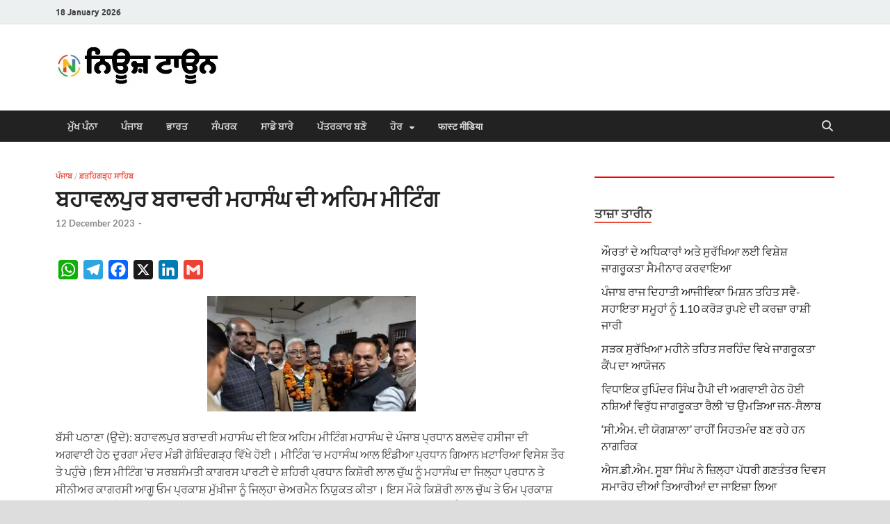

--- FILE ---
content_type: text/html; charset=UTF-8
request_url: https://newstownonline.com/335/important-meeting-of-bahawalpur-brotherhood-mahasangh/
body_size: 23495
content:
<!DOCTYPE html>
<html lang="en-GB" prefix="og: https://ogp.me/ns#">
<head>
<meta charset="UTF-8">
<meta name="viewport" content="width=device-width, initial-scale=1">
<link rel="profile" href="http://gmpg.org/xfn/11">


<!-- Search Engine Optimization by Rank Math - https://rankmath.com/ -->
<title>ਬਹਾਵਲਪੁਰ ਬਰਾਦਰੀ ਮਹਾਸੰਘ ਦੀ ਅਹਿਮ ਮੀਟਿੰਗ - News Town</title>
<meta name="description" content="ਬੱਸੀ ਪਠਾਣਾ (ਉਦੇ): ਬਹਾਵਲਪੁਰ ਬਰਾਦਰੀ ਮਹਾਸੰਘ ਦੀ ਇਕ ਅਹਿਮ ਮੀਟਿੰਗ ਮਹਾਸੰਘ ਦੇ ਪੰਜਾਬ ਪ੍ਰਧਾਨ ਬਲਦੇਵ ਹਸੀਜਾ ਦੀ ਅਗਵਾਈ ਹੇਠ ਦੁਰਗਾ ਮੰਦਰ ਮੰਡੀ ਗੋਬਿੰਦਗੜ੍ਹ ਵਿੱਖੇ ਹੋਈ। ਮੀਟਿੰਗ &#039;ਚ"/>
<meta name="robots" content="follow, index, max-snippet:-1, max-video-preview:-1, max-image-preview:large"/>
<link rel="canonical" href="https://newstownonline.com/335/important-meeting-of-bahawalpur-brotherhood-mahasangh/" />
<meta property="og:locale" content="en_GB" />
<meta property="og:type" content="article" />
<meta property="og:title" content="ਬਹਾਵਲਪੁਰ ਬਰਾਦਰੀ ਮਹਾਸੰਘ ਦੀ ਅਹਿਮ ਮੀਟਿੰਗ - News Town" />
<meta property="og:description" content="ਬੱਸੀ ਪਠਾਣਾ (ਉਦੇ): ਬਹਾਵਲਪੁਰ ਬਰਾਦਰੀ ਮਹਾਸੰਘ ਦੀ ਇਕ ਅਹਿਮ ਮੀਟਿੰਗ ਮਹਾਸੰਘ ਦੇ ਪੰਜਾਬ ਪ੍ਰਧਾਨ ਬਲਦੇਵ ਹਸੀਜਾ ਦੀ ਅਗਵਾਈ ਹੇਠ ਦੁਰਗਾ ਮੰਦਰ ਮੰਡੀ ਗੋਬਿੰਦਗੜ੍ਹ ਵਿੱਖੇ ਹੋਈ। ਮੀਟਿੰਗ &#039;ਚ" />
<meta property="og:url" content="https://newstownonline.com/335/important-meeting-of-bahawalpur-brotherhood-mahasangh/" />
<meta property="og:site_name" content="News Town" />
<meta property="article:section" content="ਪੰਜਾਬ" />
<meta property="og:updated_time" content="2023-12-12T14:14:18+05:30" />
<meta property="og:image" content="https://newstownonline.com/wp-content/uploads/2023/12/111222-scaled.jpeg" />
<meta property="og:image:secure_url" content="https://newstownonline.com/wp-content/uploads/2023/12/111222-scaled.jpeg" />
<meta property="og:image:width" content="630" />
<meta property="og:image:height" content="348" />
<meta property="og:image:alt" content="ਬਹਾਵਲਪੁਰ ਬਰਾਦਰੀ ਮਹਾਸੰਘ ਦੀ ਅਹਿਮ ਮੀਟਿੰਗ" />
<meta property="og:image:type" content="image/jpeg" />
<meta property="article:published_time" content="2023-12-12T14:14:12+05:30" />
<meta property="article:modified_time" content="2023-12-12T14:14:18+05:30" />
<meta name="twitter:card" content="summary_large_image" />
<meta name="twitter:title" content="ਬਹਾਵਲਪੁਰ ਬਰਾਦਰੀ ਮਹਾਸੰਘ ਦੀ ਅਹਿਮ ਮੀਟਿੰਗ - News Town" />
<meta name="twitter:description" content="ਬੱਸੀ ਪਠਾਣਾ (ਉਦੇ): ਬਹਾਵਲਪੁਰ ਬਰਾਦਰੀ ਮਹਾਸੰਘ ਦੀ ਇਕ ਅਹਿਮ ਮੀਟਿੰਗ ਮਹਾਸੰਘ ਦੇ ਪੰਜਾਬ ਪ੍ਰਧਾਨ ਬਲਦੇਵ ਹਸੀਜਾ ਦੀ ਅਗਵਾਈ ਹੇਠ ਦੁਰਗਾ ਮੰਦਰ ਮੰਡੀ ਗੋਬਿੰਦਗੜ੍ਹ ਵਿੱਖੇ ਹੋਈ। ਮੀਟਿੰਗ &#039;ਚ" />
<meta name="twitter:image" content="https://newstownonline.com/wp-content/uploads/2023/12/111222-scaled.jpeg" />
<meta name="twitter:label1" content="Written by" />
<meta name="twitter:data1" content="Udey Dhiman" />
<meta name="twitter:label2" content="Time to read" />
<meta name="twitter:data2" content="1 minute" />
<script type="application/ld+json" class="rank-math-schema">{"@context":"https://schema.org","@graph":[{"@type":["Person","Organization"],"@id":"https://newstownonline.com/#person","name":"News Town","logo":{"@type":"ImageObject","@id":"https://newstownonline.com/#logo","url":"http://newstownonline.com/wp-content/uploads/2023/11/Title-News-Town.jpg","contentUrl":"http://newstownonline.com/wp-content/uploads/2023/11/Title-News-Town.jpg","caption":"News Town","inLanguage":"en-GB","width":"250","height":"62"},"image":{"@type":"ImageObject","@id":"https://newstownonline.com/#logo","url":"http://newstownonline.com/wp-content/uploads/2023/11/Title-News-Town.jpg","contentUrl":"http://newstownonline.com/wp-content/uploads/2023/11/Title-News-Town.jpg","caption":"News Town","inLanguage":"en-GB","width":"250","height":"62"}},{"@type":"WebSite","@id":"https://newstownonline.com/#website","url":"https://newstownonline.com","name":"News Town","publisher":{"@id":"https://newstownonline.com/#person"},"inLanguage":"en-GB"},{"@type":"ImageObject","@id":"https://newstownonline.com/wp-content/uploads/2023/12/111222-scaled.jpeg","url":"https://newstownonline.com/wp-content/uploads/2023/12/111222-scaled.jpeg","width":"630","height":"348","inLanguage":"en-GB"},{"@type":"BreadcrumbList","@id":"https://newstownonline.com/335/important-meeting-of-bahawalpur-brotherhood-mahasangh/#breadcrumb","itemListElement":[{"@type":"ListItem","position":"1","item":{"@id":"https://newstownonline.com","name":"Home"}},{"@type":"ListItem","position":"2","item":{"@id":"https://newstownonline.com/335/important-meeting-of-bahawalpur-brotherhood-mahasangh/","name":"\u0a2c\u0a39\u0a3e\u0a35\u0a32\u0a2a\u0a41\u0a30 \u0a2c\u0a30\u0a3e\u0a26\u0a30\u0a40 \u0a2e\u0a39\u0a3e\u0a38\u0a70\u0a18 \u0a26\u0a40 \u0a05\u0a39\u0a3f\u0a2e \u0a2e\u0a40\u0a1f\u0a3f\u0a70\u0a17"}}]},{"@type":"WebPage","@id":"https://newstownonline.com/335/important-meeting-of-bahawalpur-brotherhood-mahasangh/#webpage","url":"https://newstownonline.com/335/important-meeting-of-bahawalpur-brotherhood-mahasangh/","name":"\u0a2c\u0a39\u0a3e\u0a35\u0a32\u0a2a\u0a41\u0a30 \u0a2c\u0a30\u0a3e\u0a26\u0a30\u0a40 \u0a2e\u0a39\u0a3e\u0a38\u0a70\u0a18 \u0a26\u0a40 \u0a05\u0a39\u0a3f\u0a2e \u0a2e\u0a40\u0a1f\u0a3f\u0a70\u0a17 - News Town","datePublished":"2023-12-12T14:14:12+05:30","dateModified":"2023-12-12T14:14:18+05:30","isPartOf":{"@id":"https://newstownonline.com/#website"},"primaryImageOfPage":{"@id":"https://newstownonline.com/wp-content/uploads/2023/12/111222-scaled.jpeg"},"inLanguage":"en-GB","breadcrumb":{"@id":"https://newstownonline.com/335/important-meeting-of-bahawalpur-brotherhood-mahasangh/#breadcrumb"}},{"@type":"Person","@id":"https://newstownonline.com/author/udeydhiman/","name":"Udey Dhiman","url":"https://newstownonline.com/author/udeydhiman/","image":{"@type":"ImageObject","@id":"https://newstownonline.com/wp-content/uploads/2024/09/udhiman1-96x96.jpg","url":"https://newstownonline.com/wp-content/uploads/2024/09/udhiman1-96x96.jpg","caption":"Udey Dhiman","inLanguage":"en-GB"}},{"@type":"BlogPosting","headline":"\u0a2c\u0a39\u0a3e\u0a35\u0a32\u0a2a\u0a41\u0a30 \u0a2c\u0a30\u0a3e\u0a26\u0a30\u0a40 \u0a2e\u0a39\u0a3e\u0a38\u0a70\u0a18 \u0a26\u0a40 \u0a05\u0a39\u0a3f\u0a2e \u0a2e\u0a40\u0a1f\u0a3f\u0a70\u0a17 - News Town","datePublished":"2023-12-12T14:14:12+05:30","dateModified":"2023-12-12T14:14:18+05:30","author":{"@id":"https://newstownonline.com/author/udeydhiman/","name":"Udey Dhiman"},"publisher":{"@id":"https://newstownonline.com/#person"},"description":"\u0a2c\u0a71\u0a38\u0a40 \u0a2a\u0a20\u0a3e\u0a23\u0a3e (\u0a09\u0a26\u0a47): \u0a2c\u0a39\u0a3e\u0a35\u0a32\u0a2a\u0a41\u0a30 \u0a2c\u0a30\u0a3e\u0a26\u0a30\u0a40 \u0a2e\u0a39\u0a3e\u0a38\u0a70\u0a18 \u0a26\u0a40 \u0a07\u0a15 \u0a05\u0a39\u0a3f\u0a2e \u0a2e\u0a40\u0a1f\u0a3f\u0a70\u0a17 \u0a2e\u0a39\u0a3e\u0a38\u0a70\u0a18 \u0a26\u0a47 \u0a2a\u0a70\u0a1c\u0a3e\u0a2c \u0a2a\u0a4d\u0a30\u0a27\u0a3e\u0a28 \u0a2c\u0a32\u0a26\u0a47\u0a35 \u0a39\u0a38\u0a40\u0a1c\u0a3e \u0a26\u0a40 \u0a05\u0a17\u0a35\u0a3e\u0a08 \u0a39\u0a47\u0a20 \u0a26\u0a41\u0a30\u0a17\u0a3e \u0a2e\u0a70\u0a26\u0a30 \u0a2e\u0a70\u0a21\u0a40 \u0a17\u0a4b\u0a2c\u0a3f\u0a70\u0a26\u0a17\u0a5c\u0a4d\u0a39 \u0a35\u0a3f\u0a71\u0a16\u0a47 \u0a39\u0a4b\u0a08\u0964 \u0a2e\u0a40\u0a1f\u0a3f\u0a70\u0a17 &#039;\u0a1a","name":"\u0a2c\u0a39\u0a3e\u0a35\u0a32\u0a2a\u0a41\u0a30 \u0a2c\u0a30\u0a3e\u0a26\u0a30\u0a40 \u0a2e\u0a39\u0a3e\u0a38\u0a70\u0a18 \u0a26\u0a40 \u0a05\u0a39\u0a3f\u0a2e \u0a2e\u0a40\u0a1f\u0a3f\u0a70\u0a17 - News Town","@id":"https://newstownonline.com/335/important-meeting-of-bahawalpur-brotherhood-mahasangh/#richSnippet","isPartOf":{"@id":"https://newstownonline.com/335/important-meeting-of-bahawalpur-brotherhood-mahasangh/#webpage"},"image":{"@id":"https://newstownonline.com/wp-content/uploads/2023/12/111222-scaled.jpeg"},"inLanguage":"en-GB","mainEntityOfPage":{"@id":"https://newstownonline.com/335/important-meeting-of-bahawalpur-brotherhood-mahasangh/#webpage"}}]}</script>
<!-- /Rank Math WordPress SEO plugin -->

<link rel='dns-prefetch' href='//static.addtoany.com' />
<link rel='dns-prefetch' href='//www.googletagmanager.com' />
<link rel="alternate" type="application/rss+xml" title="News Town &raquo; Feed" href="https://newstownonline.com/feed/" />
<link rel="alternate" type="application/rss+xml" title="News Town &raquo; Comments Feed" href="https://newstownonline.com/comments/feed/" />
<link rel="alternate" type="application/rss+xml" title="News Town &raquo; ਬਹਾਵਲਪੁਰ ਬਰਾਦਰੀ ਮਹਾਸੰਘ ਦੀ ਅਹਿਮ ਮੀਟਿੰਗ Comments Feed" href="https://newstownonline.com/335/important-meeting-of-bahawalpur-brotherhood-mahasangh/feed/" />
<link rel="alternate" title="oEmbed (JSON)" type="application/json+oembed" href="https://newstownonline.com/wp-json/oembed/1.0/embed?url=https%3A%2F%2Fnewstownonline.com%2F335%2Fimportant-meeting-of-bahawalpur-brotherhood-mahasangh%2F" />
<link rel="alternate" title="oEmbed (XML)" type="text/xml+oembed" href="https://newstownonline.com/wp-json/oembed/1.0/embed?url=https%3A%2F%2Fnewstownonline.com%2F335%2Fimportant-meeting-of-bahawalpur-brotherhood-mahasangh%2F&#038;format=xml" />
		<style>
			.lazyload,
			.lazyloading {
				max-width: 100%;
			}
		</style>
		<style id='wp-img-auto-sizes-contain-inline-css' type='text/css'>
img:is([sizes=auto i],[sizes^="auto," i]){contain-intrinsic-size:3000px 1500px}
/*# sourceURL=wp-img-auto-sizes-contain-inline-css */
</style>
<style id='wp-emoji-styles-inline-css' type='text/css'>

	img.wp-smiley, img.emoji {
		display: inline !important;
		border: none !important;
		box-shadow: none !important;
		height: 1em !important;
		width: 1em !important;
		margin: 0 0.07em !important;
		vertical-align: -0.1em !important;
		background: none !important;
		padding: 0 !important;
	}
/*# sourceURL=wp-emoji-styles-inline-css */
</style>
<style id='wp-block-library-inline-css' type='text/css'>
:root{--wp-block-synced-color:#7a00df;--wp-block-synced-color--rgb:122,0,223;--wp-bound-block-color:var(--wp-block-synced-color);--wp-editor-canvas-background:#ddd;--wp-admin-theme-color:#007cba;--wp-admin-theme-color--rgb:0,124,186;--wp-admin-theme-color-darker-10:#006ba1;--wp-admin-theme-color-darker-10--rgb:0,107,160.5;--wp-admin-theme-color-darker-20:#005a87;--wp-admin-theme-color-darker-20--rgb:0,90,135;--wp-admin-border-width-focus:2px}@media (min-resolution:192dpi){:root{--wp-admin-border-width-focus:1.5px}}.wp-element-button{cursor:pointer}:root .has-very-light-gray-background-color{background-color:#eee}:root .has-very-dark-gray-background-color{background-color:#313131}:root .has-very-light-gray-color{color:#eee}:root .has-very-dark-gray-color{color:#313131}:root .has-vivid-green-cyan-to-vivid-cyan-blue-gradient-background{background:linear-gradient(135deg,#00d084,#0693e3)}:root .has-purple-crush-gradient-background{background:linear-gradient(135deg,#34e2e4,#4721fb 50%,#ab1dfe)}:root .has-hazy-dawn-gradient-background{background:linear-gradient(135deg,#faaca8,#dad0ec)}:root .has-subdued-olive-gradient-background{background:linear-gradient(135deg,#fafae1,#67a671)}:root .has-atomic-cream-gradient-background{background:linear-gradient(135deg,#fdd79a,#004a59)}:root .has-nightshade-gradient-background{background:linear-gradient(135deg,#330968,#31cdcf)}:root .has-midnight-gradient-background{background:linear-gradient(135deg,#020381,#2874fc)}:root{--wp--preset--font-size--normal:16px;--wp--preset--font-size--huge:42px}.has-regular-font-size{font-size:1em}.has-larger-font-size{font-size:2.625em}.has-normal-font-size{font-size:var(--wp--preset--font-size--normal)}.has-huge-font-size{font-size:var(--wp--preset--font-size--huge)}.has-text-align-center{text-align:center}.has-text-align-left{text-align:left}.has-text-align-right{text-align:right}.has-fit-text{white-space:nowrap!important}#end-resizable-editor-section{display:none}.aligncenter{clear:both}.items-justified-left{justify-content:flex-start}.items-justified-center{justify-content:center}.items-justified-right{justify-content:flex-end}.items-justified-space-between{justify-content:space-between}.screen-reader-text{border:0;clip-path:inset(50%);height:1px;margin:-1px;overflow:hidden;padding:0;position:absolute;width:1px;word-wrap:normal!important}.screen-reader-text:focus{background-color:#ddd;clip-path:none;color:#444;display:block;font-size:1em;height:auto;left:5px;line-height:normal;padding:15px 23px 14px;text-decoration:none;top:5px;width:auto;z-index:100000}html :where(.has-border-color){border-style:solid}html :where([style*=border-top-color]){border-top-style:solid}html :where([style*=border-right-color]){border-right-style:solid}html :where([style*=border-bottom-color]){border-bottom-style:solid}html :where([style*=border-left-color]){border-left-style:solid}html :where([style*=border-width]){border-style:solid}html :where([style*=border-top-width]){border-top-style:solid}html :where([style*=border-right-width]){border-right-style:solid}html :where([style*=border-bottom-width]){border-bottom-style:solid}html :where([style*=border-left-width]){border-left-style:solid}html :where(img[class*=wp-image-]){height:auto;max-width:100%}:where(figure){margin:0 0 1em}html :where(.is-position-sticky){--wp-admin--admin-bar--position-offset:var(--wp-admin--admin-bar--height,0px)}@media screen and (max-width:600px){html :where(.is-position-sticky){--wp-admin--admin-bar--position-offset:0px}}

/*# sourceURL=wp-block-library-inline-css */
</style><style id='wp-block-latest-posts-inline-css' type='text/css'>
.wp-block-latest-posts{box-sizing:border-box}.wp-block-latest-posts.alignleft{margin-right:2em}.wp-block-latest-posts.alignright{margin-left:2em}.wp-block-latest-posts.wp-block-latest-posts__list{list-style:none}.wp-block-latest-posts.wp-block-latest-posts__list li{clear:both;overflow-wrap:break-word}.wp-block-latest-posts.is-grid{display:flex;flex-wrap:wrap}.wp-block-latest-posts.is-grid li{margin:0 1.25em 1.25em 0;width:100%}@media (min-width:600px){.wp-block-latest-posts.columns-2 li{width:calc(50% - .625em)}.wp-block-latest-posts.columns-2 li:nth-child(2n){margin-right:0}.wp-block-latest-posts.columns-3 li{width:calc(33.33333% - .83333em)}.wp-block-latest-posts.columns-3 li:nth-child(3n){margin-right:0}.wp-block-latest-posts.columns-4 li{width:calc(25% - .9375em)}.wp-block-latest-posts.columns-4 li:nth-child(4n){margin-right:0}.wp-block-latest-posts.columns-5 li{width:calc(20% - 1em)}.wp-block-latest-posts.columns-5 li:nth-child(5n){margin-right:0}.wp-block-latest-posts.columns-6 li{width:calc(16.66667% - 1.04167em)}.wp-block-latest-posts.columns-6 li:nth-child(6n){margin-right:0}}:root :where(.wp-block-latest-posts.is-grid){padding:0}:root :where(.wp-block-latest-posts.wp-block-latest-posts__list){padding-left:0}.wp-block-latest-posts__post-author,.wp-block-latest-posts__post-date{display:block;font-size:.8125em}.wp-block-latest-posts__post-excerpt,.wp-block-latest-posts__post-full-content{margin-bottom:1em;margin-top:.5em}.wp-block-latest-posts__featured-image a{display:inline-block}.wp-block-latest-posts__featured-image img{height:auto;max-width:100%;width:auto}.wp-block-latest-posts__featured-image.alignleft{float:left;margin-right:1em}.wp-block-latest-posts__featured-image.alignright{float:right;margin-left:1em}.wp-block-latest-posts__featured-image.aligncenter{margin-bottom:1em;text-align:center}
/*# sourceURL=https://newstownonline.com/wp-includes/blocks/latest-posts/style.min.css */
</style>
<style id='wp-block-paragraph-inline-css' type='text/css'>
.is-small-text{font-size:.875em}.is-regular-text{font-size:1em}.is-large-text{font-size:2.25em}.is-larger-text{font-size:3em}.has-drop-cap:not(:focus):first-letter{float:left;font-size:8.4em;font-style:normal;font-weight:100;line-height:.68;margin:.05em .1em 0 0;text-transform:uppercase}body.rtl .has-drop-cap:not(:focus):first-letter{float:none;margin-left:.1em}p.has-drop-cap.has-background{overflow:hidden}:root :where(p.has-background){padding:1.25em 2.375em}:where(p.has-text-color:not(.has-link-color)) a{color:inherit}p.has-text-align-left[style*="writing-mode:vertical-lr"],p.has-text-align-right[style*="writing-mode:vertical-rl"]{rotate:180deg}
/*# sourceURL=https://newstownonline.com/wp-includes/blocks/paragraph/style.min.css */
</style>
<style id='global-styles-inline-css' type='text/css'>
:root{--wp--preset--aspect-ratio--square: 1;--wp--preset--aspect-ratio--4-3: 4/3;--wp--preset--aspect-ratio--3-4: 3/4;--wp--preset--aspect-ratio--3-2: 3/2;--wp--preset--aspect-ratio--2-3: 2/3;--wp--preset--aspect-ratio--16-9: 16/9;--wp--preset--aspect-ratio--9-16: 9/16;--wp--preset--color--black: #000000;--wp--preset--color--cyan-bluish-gray: #abb8c3;--wp--preset--color--white: #ffffff;--wp--preset--color--pale-pink: #f78da7;--wp--preset--color--vivid-red: #cf2e2e;--wp--preset--color--luminous-vivid-orange: #ff6900;--wp--preset--color--luminous-vivid-amber: #fcb900;--wp--preset--color--light-green-cyan: #7bdcb5;--wp--preset--color--vivid-green-cyan: #00d084;--wp--preset--color--pale-cyan-blue: #8ed1fc;--wp--preset--color--vivid-cyan-blue: #0693e3;--wp--preset--color--vivid-purple: #9b51e0;--wp--preset--gradient--vivid-cyan-blue-to-vivid-purple: linear-gradient(135deg,rgb(6,147,227) 0%,rgb(155,81,224) 100%);--wp--preset--gradient--light-green-cyan-to-vivid-green-cyan: linear-gradient(135deg,rgb(122,220,180) 0%,rgb(0,208,130) 100%);--wp--preset--gradient--luminous-vivid-amber-to-luminous-vivid-orange: linear-gradient(135deg,rgb(252,185,0) 0%,rgb(255,105,0) 100%);--wp--preset--gradient--luminous-vivid-orange-to-vivid-red: linear-gradient(135deg,rgb(255,105,0) 0%,rgb(207,46,46) 100%);--wp--preset--gradient--very-light-gray-to-cyan-bluish-gray: linear-gradient(135deg,rgb(238,238,238) 0%,rgb(169,184,195) 100%);--wp--preset--gradient--cool-to-warm-spectrum: linear-gradient(135deg,rgb(74,234,220) 0%,rgb(151,120,209) 20%,rgb(207,42,186) 40%,rgb(238,44,130) 60%,rgb(251,105,98) 80%,rgb(254,248,76) 100%);--wp--preset--gradient--blush-light-purple: linear-gradient(135deg,rgb(255,206,236) 0%,rgb(152,150,240) 100%);--wp--preset--gradient--blush-bordeaux: linear-gradient(135deg,rgb(254,205,165) 0%,rgb(254,45,45) 50%,rgb(107,0,62) 100%);--wp--preset--gradient--luminous-dusk: linear-gradient(135deg,rgb(255,203,112) 0%,rgb(199,81,192) 50%,rgb(65,88,208) 100%);--wp--preset--gradient--pale-ocean: linear-gradient(135deg,rgb(255,245,203) 0%,rgb(182,227,212) 50%,rgb(51,167,181) 100%);--wp--preset--gradient--electric-grass: linear-gradient(135deg,rgb(202,248,128) 0%,rgb(113,206,126) 100%);--wp--preset--gradient--midnight: linear-gradient(135deg,rgb(2,3,129) 0%,rgb(40,116,252) 100%);--wp--preset--font-size--small: 13px;--wp--preset--font-size--medium: 20px;--wp--preset--font-size--large: 36px;--wp--preset--font-size--x-large: 42px;--wp--preset--spacing--20: 0.44rem;--wp--preset--spacing--30: 0.67rem;--wp--preset--spacing--40: 1rem;--wp--preset--spacing--50: 1.5rem;--wp--preset--spacing--60: 2.25rem;--wp--preset--spacing--70: 3.38rem;--wp--preset--spacing--80: 5.06rem;--wp--preset--shadow--natural: 6px 6px 9px rgba(0, 0, 0, 0.2);--wp--preset--shadow--deep: 12px 12px 50px rgba(0, 0, 0, 0.4);--wp--preset--shadow--sharp: 6px 6px 0px rgba(0, 0, 0, 0.2);--wp--preset--shadow--outlined: 6px 6px 0px -3px rgb(255, 255, 255), 6px 6px rgb(0, 0, 0);--wp--preset--shadow--crisp: 6px 6px 0px rgb(0, 0, 0);}:where(.is-layout-flex){gap: 0.5em;}:where(.is-layout-grid){gap: 0.5em;}body .is-layout-flex{display: flex;}.is-layout-flex{flex-wrap: wrap;align-items: center;}.is-layout-flex > :is(*, div){margin: 0;}body .is-layout-grid{display: grid;}.is-layout-grid > :is(*, div){margin: 0;}:where(.wp-block-columns.is-layout-flex){gap: 2em;}:where(.wp-block-columns.is-layout-grid){gap: 2em;}:where(.wp-block-post-template.is-layout-flex){gap: 1.25em;}:where(.wp-block-post-template.is-layout-grid){gap: 1.25em;}.has-black-color{color: var(--wp--preset--color--black) !important;}.has-cyan-bluish-gray-color{color: var(--wp--preset--color--cyan-bluish-gray) !important;}.has-white-color{color: var(--wp--preset--color--white) !important;}.has-pale-pink-color{color: var(--wp--preset--color--pale-pink) !important;}.has-vivid-red-color{color: var(--wp--preset--color--vivid-red) !important;}.has-luminous-vivid-orange-color{color: var(--wp--preset--color--luminous-vivid-orange) !important;}.has-luminous-vivid-amber-color{color: var(--wp--preset--color--luminous-vivid-amber) !important;}.has-light-green-cyan-color{color: var(--wp--preset--color--light-green-cyan) !important;}.has-vivid-green-cyan-color{color: var(--wp--preset--color--vivid-green-cyan) !important;}.has-pale-cyan-blue-color{color: var(--wp--preset--color--pale-cyan-blue) !important;}.has-vivid-cyan-blue-color{color: var(--wp--preset--color--vivid-cyan-blue) !important;}.has-vivid-purple-color{color: var(--wp--preset--color--vivid-purple) !important;}.has-black-background-color{background-color: var(--wp--preset--color--black) !important;}.has-cyan-bluish-gray-background-color{background-color: var(--wp--preset--color--cyan-bluish-gray) !important;}.has-white-background-color{background-color: var(--wp--preset--color--white) !important;}.has-pale-pink-background-color{background-color: var(--wp--preset--color--pale-pink) !important;}.has-vivid-red-background-color{background-color: var(--wp--preset--color--vivid-red) !important;}.has-luminous-vivid-orange-background-color{background-color: var(--wp--preset--color--luminous-vivid-orange) !important;}.has-luminous-vivid-amber-background-color{background-color: var(--wp--preset--color--luminous-vivid-amber) !important;}.has-light-green-cyan-background-color{background-color: var(--wp--preset--color--light-green-cyan) !important;}.has-vivid-green-cyan-background-color{background-color: var(--wp--preset--color--vivid-green-cyan) !important;}.has-pale-cyan-blue-background-color{background-color: var(--wp--preset--color--pale-cyan-blue) !important;}.has-vivid-cyan-blue-background-color{background-color: var(--wp--preset--color--vivid-cyan-blue) !important;}.has-vivid-purple-background-color{background-color: var(--wp--preset--color--vivid-purple) !important;}.has-black-border-color{border-color: var(--wp--preset--color--black) !important;}.has-cyan-bluish-gray-border-color{border-color: var(--wp--preset--color--cyan-bluish-gray) !important;}.has-white-border-color{border-color: var(--wp--preset--color--white) !important;}.has-pale-pink-border-color{border-color: var(--wp--preset--color--pale-pink) !important;}.has-vivid-red-border-color{border-color: var(--wp--preset--color--vivid-red) !important;}.has-luminous-vivid-orange-border-color{border-color: var(--wp--preset--color--luminous-vivid-orange) !important;}.has-luminous-vivid-amber-border-color{border-color: var(--wp--preset--color--luminous-vivid-amber) !important;}.has-light-green-cyan-border-color{border-color: var(--wp--preset--color--light-green-cyan) !important;}.has-vivid-green-cyan-border-color{border-color: var(--wp--preset--color--vivid-green-cyan) !important;}.has-pale-cyan-blue-border-color{border-color: var(--wp--preset--color--pale-cyan-blue) !important;}.has-vivid-cyan-blue-border-color{border-color: var(--wp--preset--color--vivid-cyan-blue) !important;}.has-vivid-purple-border-color{border-color: var(--wp--preset--color--vivid-purple) !important;}.has-vivid-cyan-blue-to-vivid-purple-gradient-background{background: var(--wp--preset--gradient--vivid-cyan-blue-to-vivid-purple) !important;}.has-light-green-cyan-to-vivid-green-cyan-gradient-background{background: var(--wp--preset--gradient--light-green-cyan-to-vivid-green-cyan) !important;}.has-luminous-vivid-amber-to-luminous-vivid-orange-gradient-background{background: var(--wp--preset--gradient--luminous-vivid-amber-to-luminous-vivid-orange) !important;}.has-luminous-vivid-orange-to-vivid-red-gradient-background{background: var(--wp--preset--gradient--luminous-vivid-orange-to-vivid-red) !important;}.has-very-light-gray-to-cyan-bluish-gray-gradient-background{background: var(--wp--preset--gradient--very-light-gray-to-cyan-bluish-gray) !important;}.has-cool-to-warm-spectrum-gradient-background{background: var(--wp--preset--gradient--cool-to-warm-spectrum) !important;}.has-blush-light-purple-gradient-background{background: var(--wp--preset--gradient--blush-light-purple) !important;}.has-blush-bordeaux-gradient-background{background: var(--wp--preset--gradient--blush-bordeaux) !important;}.has-luminous-dusk-gradient-background{background: var(--wp--preset--gradient--luminous-dusk) !important;}.has-pale-ocean-gradient-background{background: var(--wp--preset--gradient--pale-ocean) !important;}.has-electric-grass-gradient-background{background: var(--wp--preset--gradient--electric-grass) !important;}.has-midnight-gradient-background{background: var(--wp--preset--gradient--midnight) !important;}.has-small-font-size{font-size: var(--wp--preset--font-size--small) !important;}.has-medium-font-size{font-size: var(--wp--preset--font-size--medium) !important;}.has-large-font-size{font-size: var(--wp--preset--font-size--large) !important;}.has-x-large-font-size{font-size: var(--wp--preset--font-size--x-large) !important;}
/*# sourceURL=global-styles-inline-css */
</style>

<style id='classic-theme-styles-inline-css' type='text/css'>
/*! This file is auto-generated */
.wp-block-button__link{color:#fff;background-color:#32373c;border-radius:9999px;box-shadow:none;text-decoration:none;padding:calc(.667em + 2px) calc(1.333em + 2px);font-size:1.125em}.wp-block-file__button{background:#32373c;color:#fff;text-decoration:none}
/*# sourceURL=/wp-includes/css/classic-themes.min.css */
</style>
<link rel='stylesheet' id='mpp_gutenberg-css' href='https://newstownonline.com/wp-content/plugins/metronet-profile-picture/dist/blocks.style.build.css?ver=2.6.3' type='text/css' media='all' />
<link rel='stylesheet' id='contact-form-7-css' href='https://newstownonline.com/wp-content/plugins/contact-form-7/includes/css/styles.css?ver=6.1.4' type='text/css' media='all' />
<link rel='stylesheet' id='hitmag-fonts-css' href='https://newstownonline.com/wp-content/themes/hitmag/css/fonts.css' type='text/css' media='all' />
<link rel='stylesheet' id='hitmag-font-awesome-css' href='https://newstownonline.com/wp-content/themes/hitmag/css/all.min.css?ver=6.5.1' type='text/css' media='all' />
<link rel='stylesheet' id='hitmag-style-css' href='https://newstownonline.com/wp-content/themes/hitmag/style.css?ver=1.4.4' type='text/css' media='all' />
<link rel='stylesheet' id='jquery-magnific-popup-css' href='https://newstownonline.com/wp-content/themes/hitmag/css/magnific-popup.css?ver=6.9' type='text/css' media='all' />
<link rel='stylesheet' id='addtoany-css' href='https://newstownonline.com/wp-content/plugins/add-to-any/addtoany.min.css?ver=1.16' type='text/css' media='all' />
<script type="text/javascript" src="https://newstownonline.com/wp-includes/js/jquery/jquery.min.js?ver=3.7.1" id="jquery-core-js"></script>
<script type="text/javascript" src="https://newstownonline.com/wp-includes/js/jquery/jquery-migrate.min.js?ver=3.4.1" id="jquery-migrate-js"></script>
<script type="text/javascript" id="addtoany-core-js-before">
/* <![CDATA[ */
window.a2a_config=window.a2a_config||{};a2a_config.callbacks=[];a2a_config.overlays=[];a2a_config.templates={};a2a_localize = {
	Share: "Share",
	Save: "Save",
	Subscribe: "Subscribe",
	Email: "Email",
	Bookmark: "Bookmark",
	ShowAll: "Show All",
	ShowLess: "Show less",
	FindServices: "Find service(s)",
	FindAnyServiceToAddTo: "Instantly find any service to add to",
	PoweredBy: "Powered by",
	ShareViaEmail: "Share via email",
	SubscribeViaEmail: "Subscribe via email",
	BookmarkInYourBrowser: "Bookmark in your browser",
	BookmarkInstructions: "Press Ctrl+D or \u2318+D to bookmark this page",
	AddToYourFavorites: "Add to your favourites",
	SendFromWebOrProgram: "Send from any email address or email program",
	EmailProgram: "Email program",
	More: "More&#8230;",
	ThanksForSharing: "Thanks for sharing!",
	ThanksForFollowing: "Thanks for following!"
};


//# sourceURL=addtoany-core-js-before
/* ]]> */
</script>
<script type="text/javascript" defer src="https://static.addtoany.com/menu/page.js" id="addtoany-core-js"></script>
<script type="text/javascript" defer src="https://newstownonline.com/wp-content/plugins/add-to-any/addtoany.min.js?ver=1.1" id="addtoany-jquery-js"></script>

<!-- Google tag (gtag.js) snippet added by Site Kit -->
<!-- Google Analytics snippet added by Site Kit -->
<script type="text/javascript" src="https://www.googletagmanager.com/gtag/js?id=GT-P3686VNG" id="google_gtagjs-js" async></script>
<script type="text/javascript" id="google_gtagjs-js-after">
/* <![CDATA[ */
window.dataLayer = window.dataLayer || [];function gtag(){dataLayer.push(arguments);}
gtag("set","linker",{"domains":["newstownonline.com"]});
gtag("js", new Date());
gtag("set", "developer_id.dZTNiMT", true);
gtag("config", "GT-P3686VNG");
//# sourceURL=google_gtagjs-js-after
/* ]]> */
</script>
<link rel="https://api.w.org/" href="https://newstownonline.com/wp-json/" /><link rel="alternate" title="JSON" type="application/json" href="https://newstownonline.com/wp-json/wp/v2/posts/335" /><link rel="EditURI" type="application/rsd+xml" title="RSD" href="https://newstownonline.com/xmlrpc.php?rsd" />
<meta name="generator" content="WordPress 6.9" />
<link rel='shortlink' href='https://newstownonline.com/?p=335' />
<style>#wp-admin-bar-email_news_punjabi_toolbar .ab-icon{position:relative;top:2px!important;}</style><meta name="generator" content="Site Kit by Google 1.170.0" />		<script>
			document.documentElement.className = document.documentElement.className.replace('no-js', 'js');
		</script>
				<style>
			.no-js img.lazyload {
				display: none;
			}

			figure.wp-block-image img.lazyloading {
				min-width: 150px;
			}

			.lazyload,
			.lazyloading {
				--smush-placeholder-width: 100px;
				--smush-placeholder-aspect-ratio: 1/1;
				width: var(--smush-image-width, var(--smush-placeholder-width)) !important;
				aspect-ratio: var(--smush-image-aspect-ratio, var(--smush-placeholder-aspect-ratio)) !important;
			}

						.lazyload, .lazyloading {
				opacity: 0;
			}

			.lazyloaded {
				opacity: 1;
				transition: opacity 400ms;
				transition-delay: 0ms;
			}

					</style>
				<style type="text/css">
			
			button,
			input[type="button"],
			input[type="reset"],
			input[type="submit"] {
				background: #E74C3C;
			}

            .th-readmore {
                background: #E74C3C;
            }           

            a:hover {
                color: #E74C3C;
            } 

            .main-navigation a:hover {
                background-color: #E74C3C;
            }

            .main-navigation .current_page_item > a,
            .main-navigation .current-menu-item > a,
            .main-navigation .current_page_ancestor > a,
            .main-navigation .current-menu-ancestor > a {
                background-color: #E74C3C;
            }

            #main-nav-button:hover {
                background-color: #E74C3C;
            }

            .post-navigation .post-title:hover {
                color: #E74C3C;
            }

            .top-navigation a:hover {
                color: #E74C3C;
            }

            .top-navigation ul ul a:hover {
                background: #E74C3C;
            }

            #top-nav-button:hover {
                color: #E74C3C;
            }

            .responsive-mainnav li a:hover,
            .responsive-topnav li a:hover {
                background: #E74C3C;
            }

            #hm-search-form .search-form .search-submit {
                background-color: #E74C3C;
            }

            .nav-links .current {
                background: #E74C3C;
            }

            .is-style-hitmag-widget-title,
            .elementor-widget-container h5,
            .widgettitle,
            .widget-title {
                border-bottom: 2px solid #E74C3C;
            }

            .footer-widget-title {
                border-bottom: 2px solid #E74C3C;
            }

            .widget-area a:hover {
                color: #E74C3C;
            }

            .footer-widget-area .widget a:hover {
                color: #E74C3C;
            }

            .site-info a:hover {
                color: #E74C3C;
            }

            .wp-block-search .wp-block-search__button,
            .search-form .search-submit {
                background: #E74C3C;
            }

            .hmb-entry-title a:hover {
                color: #E74C3C;
            }

            .hmb-entry-meta a:hover,
            .hms-meta a:hover {
                color: #E74C3C;
            }

            .hms-title a:hover {
                color: #E74C3C;
            }

            .hmw-grid-post .post-title a:hover {
                color: #E74C3C;
            }

            .footer-widget-area .hmw-grid-post .post-title a:hover,
            .footer-widget-area .hmb-entry-title a:hover,
            .footer-widget-area .hms-title a:hover {
                color: #E74C3C;
            }

            .hm-tabs-wdt .ui-state-active {
                border-bottom: 2px solid #E74C3C;
            }

            a.hm-viewall {
                background: #E74C3C;
            }

            #hitmag-tags a,
            .widget_tag_cloud .tagcloud a {
                background: #E74C3C;
            }

            .site-title a {
                color: #E74C3C;
            }

            .hitmag-post .entry-title a:hover {
                color: #E74C3C;
            }

            .hitmag-post .entry-meta a:hover {
                color: #E74C3C;
            }

            .cat-links a {
                color: #E74C3C;
            }

            .hitmag-single .entry-meta a:hover {
                color: #E74C3C;
            }

            .hitmag-single .author a:hover {
                color: #E74C3C;
            }

            .hm-author-content .author-posts-link {
                color: #E74C3C;
            }

            .hm-tags-links a:hover {
                background: #E74C3C;
            }

            .hm-tagged {
                background: #E74C3C;
            }

            .hm-edit-link a.post-edit-link {
                background: #E74C3C;
            }

            .arc-page-title {
                border-bottom: 2px solid #E74C3C;
            }

            .srch-page-title {
                border-bottom: 2px solid #E74C3C;
            }

            .hm-slider-details .cat-links {
                background: #E74C3C;
            }

            .hm-rel-post .post-title a:hover {
                color: #E74C3C;
            }

            .comment-author a {
                color: #E74C3C;
            }

            .comment-metadata a:hover,
            .comment-metadata a:focus,
            .pingback .comment-edit-link:hover,
            .pingback .comment-edit-link:focus {
                color: #E74C3C;
            }

            .comment-reply-link:hover,
            .comment-reply-link:focus {
                background: #E74C3C;
            }

            .required {
                color: #E74C3C;
            }

            blockquote {
                border-left: 3px solid #E74C3C;
            }

            .comment-reply-title small a:before {
                color: #E74C3C;
            }
            
            .woocommerce ul.products li.product h3:hover,
            .woocommerce-widget-area ul li a:hover,
            .woocommerce-loop-product__title:hover {
                color: #E74C3C;
            }

            .woocommerce-product-search input[type="submit"],
            .woocommerce #respond input#submit, 
            .woocommerce a.button, 
            .woocommerce button.button, 
            .woocommerce input.button,
            .woocommerce nav.woocommerce-pagination ul li a:focus,
            .woocommerce nav.woocommerce-pagination ul li a:hover,
            .woocommerce nav.woocommerce-pagination ul li span.current,
            .woocommerce span.onsale,
            .woocommerce-widget-area .widget-title,
            .woocommerce #respond input#submit.alt,
            .woocommerce a.button.alt,
            .woocommerce button.button.alt,
            .woocommerce input.button.alt {
                background: #E74C3C;
            }
            
            .wp-block-quote,
            .wp-block-quote:not(.is-large):not(.is-style-large) {
                border-left: 3px solid #E74C3C;
            }		</style>
	<link rel="pingback" href="https://newstownonline.com/xmlrpc.php">	<style type="text/css">

			.site-title a,
		.site-description {
			position: absolute;
			clip: rect(1px, 1px, 1px, 1px);
		}

	
	</style>
			<style type="text/css" id="wp-custom-css">
			.site-info-designer {
	display:none
}

/* Style the form container */
.wpcf7 {
    max-width: 500px;
    margin: 0 auto;
}

/* Style the form fields */
.wpcf7 input[type="text"],
.wpcf7 input[type="email"],
.wpcf7 textarea {
    width: 100%;
    padding: 10px;
    margin-bottom: 15px;
    box-sizing: border-box;
}

/* Style the submit button */
.wpcf7 input[type="submit"] {
    background-color: #4CAF50;
    color: #fff;
    padding: 12px 20px;
    border: none;
    border-radius: 4px;
    cursor: pointer;
}

/* Hover effect for the submit button */
.wpcf7 input[type="submit"]:hover {
    background-color: #45a049;
}

/* Style the form messages */
.wpcf7-response-output {
    margin-top: 20px;
    padding: 10px;
    border-radius: 4px;
}

/* Style success message */
.wpcf7-mail-sent-ok {
    background-color: #d4edda;
    border-color: #c3e6cb;
    color: #155724;
	
	}

.page .entry-title {
    display: none;
}


/* Mobile devices 'ਤੇ post excerpt hide ਕਰਨ ਲਈ */
@media only screen and (max-width: 767px) {
    .post-excerpt,
    .entry-summary,
    .post-content p.excerpt,
    .hitmag-excerpt {
        display: none !important;
    }
}



/* One red line after each widget except the last */
.widget {
    padding-bottom: 20px;
    margin-bottom: 20px;
    position: relative;
}

.widget:not(:last-child)::after {
    content: "";
    display: block;
    width: 100%;
    height: 2px;
    background: red;
    margin-top: 10px;
}





/* ==== Robust selectors to hide author everywhere ==== */

/* Common HitMag selectors */
.entry-meta .entry-author,
.entry-meta .byline,
.entry-meta .meta-author,
.meta-author,
.post .entry-meta .entry-author,
.post .byline,
.post .meta-author,
.single .entry-meta .entry-author,
.single .byline,
.hm-latest-post .entry-meta .entry-author,
.featured-area .entry-meta .entry-author,
.author-name,
.post-author,
.author vcard,
.vcard,
.fn,
.url.fn.n, /* your earlier note: target this class too */

/* generic fallbacks */
[rel="author"],
span[class*="author"],
a[class*="author"],
div[class*="author"] {
    display: none !important;
    visibility: hidden !important;
    height: 0 !important;
    margin: 0 !important;
    padding: 0 !important;
    line-height: 0 !important;
    font-size: 0 !important;
}

 

/* Remove Leave a Comment / No Comments / 1 Comment / Comments link */
.entry-meta .comments-link,
.comments-link,
.post .comments-link,
.hm-latest-post .comments-link,
.entry-footer .comments-link,
span.comments-link,
a.comments-link {
    display: none !important;
}

/* Hide comment count icons in HitMag */
.entry-meta .comments,
.meta-comments,
.comments-number,
span.meta-comment,
.post-comments {
    display: none !important;
}

/* Hide comment form on single post */
#comments,
#reply-title,
.comment-respond,
.comments-area {
    display: none !important;
}
		</style>
		<style id="kirki-inline-styles"></style></head>

<body class="wp-singular post-template-default single single-post postid-335 single-format-standard wp-custom-logo wp-embed-responsive wp-theme-hitmag hitmag-full-width group-blog th-right-sidebar">



<div id="page" class="site hitmag-wrapper">
	<a class="skip-link screen-reader-text" href="#content">Skip to content</a>

	
	<header id="masthead" class="site-header" role="banner">

		
			
			<div class="hm-top-bar">
				<div class="hm-container">
					
											<div class="hm-date">18 January 2026</div>
					
					
					<div class="hm-social-menu"></div>
				</div><!-- .hm-container -->
			</div><!-- .hm-top-bar -->

		
		
		<div class="header-main-area ">
			<div class="hm-container">
			<div class="site-branding">
				<div class="site-branding-content">
					<div class="hm-logo">
						<a href="https://newstownonline.com/" class="custom-logo-link" rel="home"><img width="235" height="62" data-src="https://newstownonline.com/wp-content/uploads/2024/09/News-Town-Header-25-09-2024.jpg" class="custom-logo lazyload" alt="News Town" decoding="async" src="[data-uri]" style="--smush-placeholder-width: 235px; --smush-placeholder-aspect-ratio: 235/62;" /></a>					</div><!-- .hm-logo -->

					<div class="hm-site-title">
													<p class="site-title"><a href="https://newstownonline.com/" rel="home">News Town</a></p>
													<p class="site-description">Latest News in Punjabi</p>
											</div><!-- .hm-site-title -->
				</div><!-- .site-branding-content -->
			</div><!-- .site-branding -->

			
			<div class="hm-header-sidebar"><aside id="block-58" class="widget widget_block"><?php if ( !current_user_can('administrator') ) { ?>

<script>
  atOptions = {
    'key' : '22e75d0de403e2e27b6b4ff6fa921299',
    'format' : 'iframe',
    'height' : 90,
    'width' : 728,
    'params' : {}
  };
</script>
<script src="https://www.highperformanceformat.com/22e75d0de403e2e27b6b4ff6fa921299/invoke.js"></script>

<?php } ?>
</aside></div>			</div><!-- .hm-container -->
		</div><!-- .header-main-area -->

		
		<div class="hm-nav-container">
			<nav id="site-navigation" class="main-navigation" role="navigation">
				<div class="hm-container">
					<div class="menu-header-menu-container"><ul id="primary-menu" class="menu"><li id="menu-item-2957" class="menu-item menu-item-type-custom menu-item-object-custom menu-item-home menu-item-2957"><a href="https://newstownonline.com">ਮੁੱਖ ਪੰਨਾ</a></li>
<li id="menu-item-2960" class="menu-item menu-item-type-taxonomy menu-item-object-category current-post-ancestor current-menu-parent current-post-parent menu-item-2960"><a href="https://newstownonline.com/category/punjab-news/">ਪੰਜਾਬ</a></li>
<li id="menu-item-2961" class="menu-item menu-item-type-taxonomy menu-item-object-category menu-item-2961"><a href="https://newstownonline.com/category/india-news/">ਭਾਰਤ</a></li>
<li id="menu-item-2958" class="menu-item menu-item-type-post_type menu-item-object-page menu-item-2958"><a href="https://newstownonline.com/contact-us/">ਸੰਪਰਕ</a></li>
<li id="menu-item-2963" class="menu-item menu-item-type-post_type menu-item-object-page menu-item-2963"><a href="https://newstownonline.com/about-us/">ਸਾਡੇ ਬਾਰੇ</a></li>
<li id="menu-item-2959" class="menu-item menu-item-type-post_type menu-item-object-page menu-item-2959"><a href="https://newstownonline.com/becom-reporter/">ਪੱਤਰਕਾਰ ਬਣੋ</a></li>
<li id="menu-item-2962" class="menu-item menu-item-type-custom menu-item-object-custom menu-item-has-children menu-item-2962"><a href="#">ਹੋਰ</a>
<ul class="sub-menu">
	<li id="menu-item-2965" class="menu-item menu-item-type-post_type menu-item-object-page menu-item-2965"><a href="https://newstownonline.com/privacy-policy/">ਪਰਦੇਦਾਰੀ ਦੀ ਨੀਤੀ</a></li>
	<li id="menu-item-2964" class="menu-item menu-item-type-post_type menu-item-object-page menu-item-2964"><a href="https://newstownonline.com/terms-and-conditions/">ਨਿਯਮ ਤੇ ਸ਼ਰਤਾਂ</a></li>
	<li id="menu-item-2967" class="menu-item menu-item-type-post_type menu-item-object-page menu-item-2967"><a href="https://newstownonline.com/disclaimer/">ਬੇਦਾਅਵਾ</a></li>
</ul>
</li>
<li id="menu-item-3052" class="menu-item menu-item-type-custom menu-item-object-custom menu-item-3052"><a href="https://fastmedia.in">फास्ट मीडिया</a></li>
</ul></div>					
											<button class="hm-search-button-icon" aria-label="Open search"></button>
						<div class="hm-search-box-container">
							<div class="hm-search-box">
								<form role="search" method="get" class="search-form" action="https://newstownonline.com/">
				<label>
					<span class="screen-reader-text">Search for:</span>
					<input type="search" class="search-field" placeholder="Search &hellip;" value="" name="s" />
				</label>
				<input type="submit" class="search-submit" value="Search" />
			</form>							</div><!-- th-search-box -->
						</div><!-- .th-search-box-container -->
									</div><!-- .hm-container -->
			</nav><!-- #site-navigation -->
			<div class="hm-nwrap">
								<a href="#" class="navbutton" id="main-nav-button">
					<span class="main-nav-btn-lbl">Main Menu</span>				</a>
			</div>
			<div class="responsive-mainnav"></div>
		</div><!-- .hm-nav-container -->

		
	</header><!-- #masthead -->

	
	<div id="content" class="site-content">
		<div class="hm-container">
	
	<div id="primary" class="content-area">
		<main id="main" class="site-main" role="main">

		
<article id="post-335" class="hitmag-single post-335 post type-post status-publish format-standard has-post-thumbnail hentry category-punjab-news category-fatehgarh-sahib-news">

		
	
	<header class="entry-header">
		<div class="cat-links"><a href="https://newstownonline.com/category/punjab-news/" rel="category tag">ਪੰਜਾਬ</a> / <a href="https://newstownonline.com/category/fatehgarh-sahib-news/" rel="category tag">ਫ਼ਤਹਿਗੜ੍ਹ ਸਾਹਿਬ</a></div><h1 class="entry-title">ਬਹਾਵਲਪੁਰ ਬਰਾਦਰੀ ਮਹਾਸੰਘ ਦੀ ਅਹਿਮ ਮੀਟਿੰਗ</h1>		<div class="entry-meta">
			<span class="posted-on"><a href="https://newstownonline.com/335/important-meeting-of-bahawalpur-brotherhood-mahasangh/" rel="bookmark"><time class="entry-date published" datetime="2023-12-12T14:14:12+05:30">12 December 2023</time><time class="updated" datetime="2023-12-12T14:14:18+05:30">12 December 2023</time></a></span><span class="meta-sep"> - </span><span class="byline"> by <span class="author vcard"><a class="url fn n" href="https://newstownonline.com/author/udeydhiman/">Udey Dhiman</a></span></span>		</div><!-- .entry-meta -->
		
	</header><!-- .entry-header -->
	
	
	
	<div class="entry-content">
		<div class="addtoany_share_save_container addtoany_content addtoany_content_top"><div class="a2a_kit a2a_kit_size_28 addtoany_list" data-a2a-url="https://newstownonline.com/335/important-meeting-of-bahawalpur-brotherhood-mahasangh/" data-a2a-title="ਬਹਾਵਲਪੁਰ ਬਰਾਦਰੀ ਮਹਾਸੰਘ ਦੀ ਅਹਿਮ ਮੀਟਿੰਗ"><a class="a2a_button_whatsapp" href="https://www.addtoany.com/add_to/whatsapp?linkurl=https%3A%2F%2Fnewstownonline.com%2F335%2Fimportant-meeting-of-bahawalpur-brotherhood-mahasangh%2F&amp;linkname=%E0%A8%AC%E0%A8%B9%E0%A8%BE%E0%A8%B5%E0%A8%B2%E0%A8%AA%E0%A9%81%E0%A8%B0%20%E0%A8%AC%E0%A8%B0%E0%A8%BE%E0%A8%A6%E0%A8%B0%E0%A9%80%20%E0%A8%AE%E0%A8%B9%E0%A8%BE%E0%A8%B8%E0%A9%B0%E0%A8%98%20%E0%A8%A6%E0%A9%80%20%E0%A8%85%E0%A8%B9%E0%A8%BF%E0%A8%AE%20%E0%A8%AE%E0%A9%80%E0%A8%9F%E0%A8%BF%E0%A9%B0%E0%A8%97" title="WhatsApp" rel="nofollow noopener" target="_blank"></a><a class="a2a_button_telegram" href="https://www.addtoany.com/add_to/telegram?linkurl=https%3A%2F%2Fnewstownonline.com%2F335%2Fimportant-meeting-of-bahawalpur-brotherhood-mahasangh%2F&amp;linkname=%E0%A8%AC%E0%A8%B9%E0%A8%BE%E0%A8%B5%E0%A8%B2%E0%A8%AA%E0%A9%81%E0%A8%B0%20%E0%A8%AC%E0%A8%B0%E0%A8%BE%E0%A8%A6%E0%A8%B0%E0%A9%80%20%E0%A8%AE%E0%A8%B9%E0%A8%BE%E0%A8%B8%E0%A9%B0%E0%A8%98%20%E0%A8%A6%E0%A9%80%20%E0%A8%85%E0%A8%B9%E0%A8%BF%E0%A8%AE%20%E0%A8%AE%E0%A9%80%E0%A8%9F%E0%A8%BF%E0%A9%B0%E0%A8%97" title="Telegram" rel="nofollow noopener" target="_blank"></a><a class="a2a_button_facebook" href="https://www.addtoany.com/add_to/facebook?linkurl=https%3A%2F%2Fnewstownonline.com%2F335%2Fimportant-meeting-of-bahawalpur-brotherhood-mahasangh%2F&amp;linkname=%E0%A8%AC%E0%A8%B9%E0%A8%BE%E0%A8%B5%E0%A8%B2%E0%A8%AA%E0%A9%81%E0%A8%B0%20%E0%A8%AC%E0%A8%B0%E0%A8%BE%E0%A8%A6%E0%A8%B0%E0%A9%80%20%E0%A8%AE%E0%A8%B9%E0%A8%BE%E0%A8%B8%E0%A9%B0%E0%A8%98%20%E0%A8%A6%E0%A9%80%20%E0%A8%85%E0%A8%B9%E0%A8%BF%E0%A8%AE%20%E0%A8%AE%E0%A9%80%E0%A8%9F%E0%A8%BF%E0%A9%B0%E0%A8%97" title="Facebook" rel="nofollow noopener" target="_blank"></a><a class="a2a_button_x" href="https://www.addtoany.com/add_to/x?linkurl=https%3A%2F%2Fnewstownonline.com%2F335%2Fimportant-meeting-of-bahawalpur-brotherhood-mahasangh%2F&amp;linkname=%E0%A8%AC%E0%A8%B9%E0%A8%BE%E0%A8%B5%E0%A8%B2%E0%A8%AA%E0%A9%81%E0%A8%B0%20%E0%A8%AC%E0%A8%B0%E0%A8%BE%E0%A8%A6%E0%A8%B0%E0%A9%80%20%E0%A8%AE%E0%A8%B9%E0%A8%BE%E0%A8%B8%E0%A9%B0%E0%A8%98%20%E0%A8%A6%E0%A9%80%20%E0%A8%85%E0%A8%B9%E0%A8%BF%E0%A8%AE%20%E0%A8%AE%E0%A9%80%E0%A8%9F%E0%A8%BF%E0%A9%B0%E0%A8%97" title="X" rel="nofollow noopener" target="_blank"></a><a class="a2a_button_linkedin" href="https://www.addtoany.com/add_to/linkedin?linkurl=https%3A%2F%2Fnewstownonline.com%2F335%2Fimportant-meeting-of-bahawalpur-brotherhood-mahasangh%2F&amp;linkname=%E0%A8%AC%E0%A8%B9%E0%A8%BE%E0%A8%B5%E0%A8%B2%E0%A8%AA%E0%A9%81%E0%A8%B0%20%E0%A8%AC%E0%A8%B0%E0%A8%BE%E0%A8%A6%E0%A8%B0%E0%A9%80%20%E0%A8%AE%E0%A8%B9%E0%A8%BE%E0%A8%B8%E0%A9%B0%E0%A8%98%20%E0%A8%A6%E0%A9%80%20%E0%A8%85%E0%A8%B9%E0%A8%BF%E0%A8%AE%20%E0%A8%AE%E0%A9%80%E0%A8%9F%E0%A8%BF%E0%A9%B0%E0%A8%97" title="LinkedIn" rel="nofollow noopener" target="_blank"></a><a class="a2a_button_google_gmail" href="https://www.addtoany.com/add_to/google_gmail?linkurl=https%3A%2F%2Fnewstownonline.com%2F335%2Fimportant-meeting-of-bahawalpur-brotherhood-mahasangh%2F&amp;linkname=%E0%A8%AC%E0%A8%B9%E0%A8%BE%E0%A8%B5%E0%A8%B2%E0%A8%AA%E0%A9%81%E0%A8%B0%20%E0%A8%AC%E0%A8%B0%E0%A8%BE%E0%A8%A6%E0%A8%B0%E0%A9%80%20%E0%A8%AE%E0%A8%B9%E0%A8%BE%E0%A8%B8%E0%A9%B0%E0%A8%98%20%E0%A8%A6%E0%A9%80%20%E0%A8%85%E0%A8%B9%E0%A8%BF%E0%A8%AE%20%E0%A8%AE%E0%A9%80%E0%A8%9F%E0%A8%BF%E0%A9%B0%E0%A8%97" title="Gmail" rel="nofollow noopener" target="_blank"></a></div></div><p><img decoding="async" class="size-medium wp-image-336 aligncenter lazyload" data-src="https://newstownonline.com/wp-content/uploads/2023/12/111222-300x166.jpeg" alt="" width="300" height="166" data-srcset="https://newstownonline.com/wp-content/uploads/2023/12/111222-300x166.jpeg 300w, https://newstownonline.com/wp-content/uploads/2023/12/111222-1024x565.jpeg 1024w, https://newstownonline.com/wp-content/uploads/2023/12/111222-768x424.jpeg 768w, https://newstownonline.com/wp-content/uploads/2023/12/111222-1536x848.jpeg 1536w, https://newstownonline.com/wp-content/uploads/2023/12/111222-scaled.jpeg 630w" data-sizes="(max-width: 300px) 100vw, 300px" src="[data-uri]" style="--smush-placeholder-width: 300px; --smush-placeholder-aspect-ratio: 300/166;" /></p>
<p>ਬੱਸੀ ਪਠਾਣਾ (ਉਦੇ): ਬਹਾਵਲਪੁਰ ਬਰਾਦਰੀ ਮਹਾਸੰਘ ਦੀ ਇਕ ਅਹਿਮ ਮੀਟਿੰਗ ਮਹਾਸੰਘ ਦੇ ਪੰਜਾਬ ਪ੍ਰਧਾਨ ਬਲਦੇਵ ਹਸੀਜਾ ਦੀ ਅਗਵਾਈ ਹੇਠ ਦੁਰਗਾ ਮੰਦਰ ਮੰਡੀ ਗੋਬਿੰਦਗੜ੍ਹ ਵਿੱਖੇ ਹੋਈ। ਮੀਟਿੰਗ &#8216;ਚ ਮਹਾਸੰਘ ਆਲ ਇੰਡੀਆ ਪ੍ਰਧਾਨ ਗਿਆਨ ਖ਼ਟਾਰਿਆ ਵਿਸੇਸ਼ ਤੌਰ ਤੇ ਪਹੁੰਚੇ।ਇਸ ਮੀਟਿੰਗ &#8216;ਚ ਸਰਬਸੰਮਤੀ ਕਾਗਰਸ ਪਾਰਟੀ ਦੇ ਸ਼ਹਿਰੀ ਪ੍ਰਧਾਨ ਕਿਸ਼ੋਰੀ ਲਾਲ ਚੁੱਘ ਨੂੰ ਮਹਾਸੰਘ ਦਾ ਜਿਲ੍ਹਾ ਪ੍ਰਧਾਨ ਤੇ ਸੀਨੀਅਰ ਕਾਗਰਸੀ ਆਗੂ ਓਮ ਪ੍ਰਕਾਸ਼ ਮੁੱਖ਼ੀਜਾ ਨੂੰ ਜਿਲ੍ਹਾ ਚੇਅਰਮੈਨ ਨਿਯੁਕਤ ਕੀਤਾ। ਇਸ ਮੌਕੇ ਕਿਸ਼ੋਰੀ ਲਾਲ ਚੁੱਘ ਤੇ ਓਮ ਪ੍ਰਕਾਸ਼ ਮੁਖੀਜਾਂ ਨੇ ਸਾਂਝੇ ਤੌਰ ਤੇ ਕਿਹਾ ਕਿ ਜੋ ਉਨਾਂ ਨੂੰ ਇਹ ਜਿੰਮੇਵਾਰੀ ਬਹਾਵਲਪੁਰ ਬਰਾਦਰੀ ਮਹਾਂਸੰਘ ਵਲੋਂ ਸੌਂਪੀ ਗਈ ਹੈ। ਉਹ ਸੰਘ ਨੂੰ ਮਜ਼ਬੂਤ ਕਰਨ ਲਈ ਜਿਵੇਂ ਪਹਿਲਾਂ ਦਿਨ-ਰਾਤ ਮਿਹਨਤ ਕਰਦੇ ਰਹੇ ਹਨ, ਅੱਗੇ ਵੀ ਉਸੇ ਤਰ੍ਹਾਂ ਸੰਘ ਨੂੰ ਜਮੀਨੀ ਪੱਧਰ ਤੱਕ ਮਜ਼ਬੂਤ ਕਰਨ ਲਈ ਸੌਂਪੀ ਗਈ ਜਿੰਮੇਵਾਰੀ ਨੂੰ ਪੂਰੀ ਤਨਦੇਹੀ ਨਾਲ ਨਿਭਾਵਾਂਗੇ|</p>
	</div><!-- .entry-content -->

	
	<footer class="entry-footer">
			</footer><!-- .entry-footer -->

	
</article><!-- #post-## -->
    <div class="hm-related-posts">
    
    <div class="wt-container">
        <h4 class="widget-title">Related Posts</h4>
    </div>

    <div class="hmrp-container">

        
                <div class="hm-rel-post">
                    <a href="https://newstownonline.com/6516/70-percent-of-the-punjab-congress-is-standing-with-me-2/" rel="bookmark" title="&#8221;70 ਫ਼ੀ ਸਦੀ ਪੰਜਾਬ ਕਾਂਗਰਸ ਮੇਰੇ ਨਾਲ ਖੜੀ ਹੈ&#8221; ਡਾ. ਨਵਜੋਤ ਸਿੱਧੂ ਦੇ ਤਿੱਖੇ ਤੇਵਰ, ਸੁਖਜਿੰਦਰ ਰੰਧਾਵਾ &#8216;ਤੇ ਕੱਢੀ ਭੜਾਸ">
                        <img width="348" height="215" src="https://newstownonline.com/wp-content/uploads/2025/12/10971-348x215.jpg" class="attachment-hitmag-grid size-hitmag-grid wp-post-image" alt="" decoding="async" fetchpriority="high" />                    </a>
                    <h3 class="post-title">
                        <a href="https://newstownonline.com/6516/70-percent-of-the-punjab-congress-is-standing-with-me-2/" rel="bookmark" title="&#8221;70 ਫ਼ੀ ਸਦੀ ਪੰਜਾਬ ਕਾਂਗਰਸ ਮੇਰੇ ਨਾਲ ਖੜੀ ਹੈ&#8221; ਡਾ. ਨਵਜੋਤ ਸਿੱਧੂ ਦੇ ਤਿੱਖੇ ਤੇਵਰ, ਸੁਖਜਿੰਦਰ ਰੰਧਾਵਾ &#8216;ਤੇ ਕੱਢੀ ਭੜਾਸ">
                            &#8221;70 ਫ਼ੀ ਸਦੀ ਪੰਜਾਬ ਕਾਂਗਰਸ ਮੇਰੇ ਨਾਲ ਖੜੀ ਹੈ&#8221; ਡਾ. ਨਵਜੋਤ ਸਿੱਧੂ ਦੇ ਤਿੱਖੇ ਤੇਵਰ, ਸੁਖਜਿੰਦਰ ਰੰਧਾਵਾ &#8216;ਤੇ ਕੱਢੀ ਭੜਾਸ                        </a>
                    </h3>
                    <p class="hms-meta"><time class="entry-date published" datetime="2025-12-10T14:19:32+05:30">10 December 2025</time><time class="updated" datetime="2025-12-10T21:27:39+05:30">10 December 2025</time></p>
                </div>
            
            
                <div class="hm-rel-post">
                    <a href="https://newstownonline.com/6384/70-percent-of-the-punjab-congress-is-standing-with-me/" rel="bookmark" title="&#8221;70 ਫ਼ੀ ਸਦੀ ਪੰਜਾਬ ਕਾਂਗਰਸ ਮੇਰੇ ਨਾਲ ਖੜੀ ਹੈ&#8221; ਡਾ. ਨਵਜੋਤ ਸਿੱਧੂ ਦੇ ਤਿੱਖੇ ਤੇਵਰ, ਸੁਖਜਿੰਦਰ ਰੰਧਾਵਾ &#8216;ਤੇ ਕੱਢੀ ਭੜਾਸ">
                        <img width="348" height="215" data-src="https://newstownonline.com/wp-content/uploads/2025/12/10861-348x215.jpg" class="attachment-hitmag-grid size-hitmag-grid wp-post-image lazyload" alt="" decoding="async" src="[data-uri]" style="--smush-placeholder-width: 348px; --smush-placeholder-aspect-ratio: 348/215;" />                    </a>
                    <h3 class="post-title">
                        <a href="https://newstownonline.com/6384/70-percent-of-the-punjab-congress-is-standing-with-me/" rel="bookmark" title="&#8221;70 ਫ਼ੀ ਸਦੀ ਪੰਜਾਬ ਕਾਂਗਰਸ ਮੇਰੇ ਨਾਲ ਖੜੀ ਹੈ&#8221; ਡਾ. ਨਵਜੋਤ ਸਿੱਧੂ ਦੇ ਤਿੱਖੇ ਤੇਵਰ, ਸੁਖਜਿੰਦਰ ਰੰਧਾਵਾ &#8216;ਤੇ ਕੱਢੀ ਭੜਾਸ">
                            &#8221;70 ਫ਼ੀ ਸਦੀ ਪੰਜਾਬ ਕਾਂਗਰਸ ਮੇਰੇ ਨਾਲ ਖੜੀ ਹੈ&#8221; ਡਾ. ਨਵਜੋਤ ਸਿੱਧੂ ਦੇ ਤਿੱਖੇ ਤੇਵਰ, ਸੁਖਜਿੰਦਰ ਰੰਧਾਵਾ &#8216;ਤੇ ਕੱਢੀ ਭੜਾਸ                        </a>
                    </h3>
                    <p class="hms-meta"><time class="entry-date published" datetime="2025-12-09T21:19:21+05:30">9 December 2025</time><time class="updated" datetime="2025-12-10T08:05:07+05:30">10 December 2025</time></p>
                </div>
            
            
                <div class="hm-rel-post">
                    <a href="https://newstownonline.com/6363/discussions-with-south-korean-businessmen-by-the-chief-minister/" rel="bookmark" title="ਮੁੱਖ ਮੰਤਰੀ ਵਲੋਂ ਦੱਖਣੀ ਕੋਰੀਆ ਦੇ ਕਾਰੋਬਾਰੀਆਂ ਨਾਲ ਵਿਚਾਰ-ਵਟਾਂਦਰਾ">
                        <img width="348" height="215" data-src="https://newstownonline.com/wp-content/uploads/2025/12/10786-348x215.jpg" class="attachment-hitmag-grid size-hitmag-grid wp-post-image lazyload" alt="" decoding="async" src="[data-uri]" style="--smush-placeholder-width: 348px; --smush-placeholder-aspect-ratio: 348/215;" />                    </a>
                    <h3 class="post-title">
                        <a href="https://newstownonline.com/6363/discussions-with-south-korean-businessmen-by-the-chief-minister/" rel="bookmark" title="ਮੁੱਖ ਮੰਤਰੀ ਵਲੋਂ ਦੱਖਣੀ ਕੋਰੀਆ ਦੇ ਕਾਰੋਬਾਰੀਆਂ ਨਾਲ ਵਿਚਾਰ-ਵਟਾਂਦਰਾ">
                            ਮੁੱਖ ਮੰਤਰੀ ਵਲੋਂ ਦੱਖਣੀ ਕੋਰੀਆ ਦੇ ਕਾਰੋਬਾਰੀਆਂ ਨਾਲ ਵਿਚਾਰ-ਵਟਾਂਦਰਾ                        </a>
                    </h3>
                    <p class="hms-meta"><time class="entry-date published" datetime="2025-12-09T12:39:35+05:30">9 December 2025</time><time class="updated" datetime="2025-12-10T08:06:30+05:30">10 December 2025</time></p>
                </div>
            
            
    </div>
    </div>

    
	<nav class="navigation post-navigation" aria-label="Posts">
		<h2 class="screen-reader-text">Post navigation</h2>
		<div class="nav-links"><div class="nav-previous"><a href="https://newstownonline.com/311/sidhupur-people-to-get-maximum-benefits-of-pradhan-mantri-vishwakarma-yojana/" rel="prev"><span class="meta-nav" aria-hidden="true">Previous Article</span> <span class="post-title">ਪ੍ਰਧਾਨ ਮੰਤਰੀ ਵਿਸ਼ਵਕਰਮਾ ਯੋਜਨਾ ਦਾ ਵੱਧ ਤੋਂ ਵੱਧ ਲਾਭ ਲੈਣ ਲ਼ੋਕ-ਸਿੱਧੂਪੁਰ</span></a></div><div class="nav-next"><a href="https://newstownonline.com/344/ration-was-distributed-by-bahawalpur-brotherhood-mahasangh/" rel="next"><span class="meta-nav" aria-hidden="true">Next Article</span> <span class="post-title">ਬਹਾਵਲਪੁਰ ਬਰਾਦਰੀ ਮਹਾਸੰਘ ਵੱਲੋ ਰਾਸ਼ਨ ਵੰਡਿਆ</span></a></div></div>
	</nav><div class="hm-authorbox">

    <div class="hm-author-img">
        <img width="100" height="100" data-src="https://newstownonline.com/wp-content/uploads/2024/09/udhiman1-150x150.jpg" class="avatar avatar-100 photo lazyload" alt="" decoding="async" data-srcset="https://newstownonline.com/wp-content/uploads/2024/09/udhiman1-150x150.jpg 150w, https://newstownonline.com/wp-content/uploads/2024/09/udhiman1-24x24.jpg 24w, https://newstownonline.com/wp-content/uploads/2024/09/udhiman1-48x48.jpg 48w, https://newstownonline.com/wp-content/uploads/2024/09/udhiman1-96x96.jpg 96w, https://newstownonline.com/wp-content/uploads/2024/09/udhiman1-300x300.jpg 300w" data-sizes="(max-width: 100px) 100vw, 100px" src="[data-uri]" style="--smush-placeholder-width: 100px; --smush-placeholder-aspect-ratio: 100/100;" />    </div>

    <div class="hm-author-content">
        <h4 class="author-name">About Udey Dhiman</h4>
        <p class="author-description"></p>
        <a class="author-posts-link" href="https://newstownonline.com/author/udeydhiman/" title="Udey Dhiman">
            View all posts by Udey Dhiman &rarr;        </a>
    </div>

</div>
<div id="comments" class="comments-area">

		<div id="respond" class="comment-respond">
		<h3 id="reply-title" class="comment-reply-title">Leave a Reply <small><a rel="nofollow" id="cancel-comment-reply-link" href="/335/important-meeting-of-bahawalpur-brotherhood-mahasangh/#respond" style="display:none;">Cancel reply</a></small></h3><form action="https://newstownonline.com/wp-comments-post.php" method="post" id="commentform" class="comment-form"><p class="comment-notes"><span id="email-notes">Your email address will not be published.</span> <span class="required-field-message">Required fields are marked <span class="required">*</span></span></p><p class="comment-form-comment"><label for="comment">Comment <span class="required">*</span></label> <textarea id="comment" name="comment" cols="45" rows="8" maxlength="65525" required></textarea></p><p class="comment-form-author"><label for="author">Name <span class="required">*</span></label> <input id="author" name="author" type="text" value="" size="30" maxlength="245" autocomplete="name" required /></p>
<p class="comment-form-email"><label for="email">Email <span class="required">*</span></label> <input id="email" name="email" type="email" value="" size="30" maxlength="100" aria-describedby="email-notes" autocomplete="email" required /></p>
<p class="comment-form-url"><label for="url">Website</label> <input id="url" name="url" type="url" value="" size="30" maxlength="200" autocomplete="url" /></p>
<p class="comment-form-cookies-consent"><input id="wp-comment-cookies-consent" name="wp-comment-cookies-consent" type="checkbox" value="yes" /> <label for="wp-comment-cookies-consent">Save my name, email, and website in this browser for the next time I comment.</label></p>
<p class="form-submit"><input name="submit" type="submit" id="submit" class="submit" value="Post Comment" /> <input type='hidden' name='comment_post_ID' value='335' id='comment_post_ID' />
<input type='hidden' name='comment_parent' id='comment_parent' value='0' />
</p></form>	</div><!-- #respond -->
	
</div><!-- #comments -->

		</main><!-- #main -->
	</div><!-- #primary -->


<aside id="secondary" class="widget-area" role="complementary">

	
	<section id="block-60" class="widget widget_block"><?php if ( !current_user_can('administrator') ) { ?>

<script>
  atOptions = {
    'key' : 'de846377142e3057b9caa34c147c8564',
    'format' : 'iframe',
    'height' : 250,
    'width' : 300,
    'params' : {}
  };
</script>
<script src="https://www.highperformanceformat.com/de846377142e3057b9caa34c147c8564/invoke.js"></script>

<?php } ?>
</section><section id="block-15" class="widget widget_block"><h4 class="widget-title">ਤਾਜ਼ਾ ਤਾਰੀਨ</h4><div class="wp-widget-group__inner-blocks"><ul class="wp-block-latest-posts__list wp-block-latest-posts"><li><a class="wp-block-latest-posts__post-title" href="https://newstownonline.com/8424/conducted-special-awareness-seminar-for-womens-rights-and-security/">ਔਰਤਾਂ ਦੇ ਅਧਿਕਾਰਾਂ ਅਤੇ ਸੁਰੱਖਿਆ ਲਈ ਵਿਸ਼ੇਸ਼ ਜਾਗਰੂਕਤਾ ਸੈਮੀਨਾਰ ਕਰਵਾਇਆ</a></li>
<li><a class="wp-block-latest-posts__post-title" href="https://newstownonline.com/8421/under-the-punjab-state-rural-livelihood-mission-a-loan-amount-of-rs-110-crore-has-been-released-to-self-help-groups/">ਪੰਜਾਬ ਰਾਜ ਦਿਹਾਤੀ ਆਜੀਵਿਕਾ ਮਿਸ਼ਨ ਤਹਿਤ ਸਵੈ-ਸਹਾਇਤਾ ਸਮੂਹਾਂ ਨੂੰ 1.10 ਕਰੋੜ ਰੁਪਏ ਦੀ ਕਰਜ਼ਾ ਰਾਸ਼ੀ ਜਾਰੀ</a></li>
<li><a class="wp-block-latest-posts__post-title" href="https://newstownonline.com/8417/organized-awareness-camp-at-sirhind-under-road-safety-month/">ਸੜਕ ਸੁਰੱਖਿਆ ਮਹੀਨੇ ਤਹਿਤ ਸਰਹਿੰਦ ਵਿਖੇ ਜਾਗਰੂਕਤਾ ਕੈਂਪ ਦਾ ਆਯੋਜਨ</a></li>
<li><a class="wp-block-latest-posts__post-title" href="https://newstownonline.com/8414/the-anti-drug-awareness-rally-under-the-leadership-of-mla-rupinder-singh-happy-raised-a-crowd/">ਵਿਧਾਇਕ ਰੁਪਿੰਦਰ ਸਿੰਘ ਹੈਪੀ ਦੀ ਅਗਵਾਈ ਹੇਠ ਹੋਈ ਨਸ਼ਿਆਂ ਵਿਰੁੱਧ ਜਾਗਰੂਕਤਾ ਰੈਲੀ &#8216;ਚ ਉਮੜਿਆ ਜਨ-ਸੈਲਾਬ</a></li>
<li><a class="wp-block-latest-posts__post-title" href="https://newstownonline.com/8410/citizens-are-becoming-healthy-through-cms-yogashala/">‘ਸੀ.ਐਮ. ਦੀ ਯੋਗਸ਼ਾਲਾ’ ਰਾਹੀਂ ਸਿਹਤਮੰਦ ਬਣ ਰਹੇ ਹਨ ਨਾਗਰਿਕ</a></li>
<li><a class="wp-block-latest-posts__post-title" href="https://newstownonline.com/8407/sdm-suba-singh-reviewed-the-preparations-for-the-district-level-republic-day-celebrations/">ਐਸ.ਡੀ.ਐਮ. ਸੂਬਾ ਸਿੰਘ ਨੇ ਜ਼ਿਲ੍ਹਾ ਪੱਧਰੀ ਗਣਤੰਤਰ ਦਿਵਸ ਸਮਾਰੋਹ ਦੀਆਂ ਤਿਆਰੀਆਂ ਦਾ ਜਾਇਜ਼ਾ ਲਿਆ</a></li>
<li><a class="wp-block-latest-posts__post-title" href="https://newstownonline.com/8403/punjab-sakhi-shakti-mela-will-be-held-at-aam-khas-bagh-from-january-27-to-30/">27 ਤੋਂ 30 ਜਨਵਰੀ ਤੱਕ ਆਮ ਖਾਸ ਬਾਗ ਵਿਖੇ ਲੱਗੇਗਾ ਪੰਜਾਬ ਸਖੀ ਸ਼ਕਤੀ ਮੇਲਾ</a></li>
<li><a class="wp-block-latest-posts__post-title" href="https://newstownonline.com/8399/the-two-week-dairy-training-course-will-begin-on-january-19/">ਦੋ ਹਫ਼ਤੇ ਦਾ ਡੇਅਰੀ ਸਿਖਲਾਈ ਕੋਰਸ 19 ਜਨਵਰੀ ਤੋਂ ਸ਼ੁਰੂ ਹੋਵੇਗਾ</a></li>
<li><a class="wp-block-latest-posts__post-title" href="https://newstownonline.com/8395/mla-gurinder-singh-gary-baring-started-the-cleaning-of-sewage-line-from-mandi-gobindgarh-chowk-to-amloh-2/">ਵਿਧਾਇਕ ਗੁਰਿੰਦਰ ਸਿੰਘ ਗੈਰੀ ਬੜਿੰਗ ਨੇ ਮੰਡੀ ਗੋਬਿੰਦਗੜ੍ਹ ਚੌਂਕ ਤੋਂ ਅਮਲੋਹ ਤੱਕ ਸੀਵਰੇਜ ਲਾਈਨ ਦੀ ਸਫਾਈ ਦਾ ਕੰਮ ਸ਼ੁਰੂ ਕਰਵਾਇਆ</a></li>
<li><a class="wp-block-latest-posts__post-title" href="https://newstownonline.com/8392/mla-gurinder-singh-gary-baring-started-the-cleaning-of-sewage-line-from-mandi-gobindgarh-chowk-to-amloh/">ਵਿਧਾਇਕ ਗੁਰਿੰਦਰ ਸਿੰਘ ਗੈਰੀ ਬੜਿੰਗ ਨੇ ਮੰਡੀ ਗੋਬਿੰਦਗੜ੍ਹ ਚੌਂਕ ਤੋਂ ਅਮਲੋਹ ਤੱਕ ਸੀਵਰੇਜ ਲਾਈਨ ਦੀ ਸਫਾਈ ਦਾ ਕੰਮ ਸ਼ੁਰੂ ਕਰਵਾਇਆ</a></li>
<li><a class="wp-block-latest-posts__post-title" href="https://newstownonline.com/8381/organized-free-medical-camp-regarding-eye-examination-at-truck-union/">ਟਰੱਕ ਯੂਨੀਅਨ ਵਿਖੇ ਅੱਖਾਂ ਦੀ ਜਾਂਚ ਸਬੰਧੀ ਮੁਫ਼ਤ ਮੈਡੀਕਲ ਕੈਂਪ ਦਾ ਆਯੋਜਨ</a></li>
<li><a class="wp-block-latest-posts__post-title" href="https://newstownonline.com/8378/at-fatehgarh-sahib-169-special-camps-will-be-held-by-dr-balbir-singh-to-make-cards-of-the-chief-minister-health-insurance-scheme/">ਫ਼ਤਹਿਗੜ੍ਹ ਸਾਹਿਬ ਵਿਖੇ ਮੁੱਖ ਮੰਤਰੀ ਸਿਹਤ ਬੀਮਾ ਯੋਜਨਾ ਦੇ ਕਾਰਡ ਬਣਾਉਣ ਲਈ ਲੱਗਣਗੇ 169 ਵਿਸ਼ੇਸ਼ ਕੈਂਪ: ਡਾ. ਬਲਬੀਰ ਸਿੰਘ</a></li>
<li><a class="wp-block-latest-posts__post-title" href="https://newstownonline.com/8375/mla-gurinder-singh-gary-baring-congratulated-10-budding-startups-under-the-business-accelerator-program-of-indian-school-of-business-and-pcp/">ਵਿਧਾਇਕ ਗੁਰਿੰਦਰ ਸਿੰਘ ਗੈਰੀ ਬੜਿੰਗ ਵੱਲੋਂ ਇੰਡੀਅਨ ਸਕੂਲ ਆਫ਼ ਬਿਜ਼ਨਸ ਅਤੇ ਪੀਸੀਪੀ ਦੇ ਬਿਜ਼ਨਸ ਐਕਸਲੇਟਰ ਪ੍ਰੋਗਰਾਮ ਤਹਿਤ 10 ਉਭਰਦੇ ਸਟਾਰਟਅੱਪਸ ਦੀ ਸਫਲ ਰਹਿਨੁਮਾਈ</a></li>
<li><a class="wp-block-latest-posts__post-title" href="https://newstownonline.com/8371/the-date-sheet-of-the-annual-examinations-of-the-students-has-been-released-by-the-education-department/">ਸਿੱਖਿਆ ਵਿਭਾਗ ਵਲੋਂ ਵਿਦਿਆਰਥੀਆਂ ਦੀਆਂ ਸਾਲਾਨਾ ਪ੍ਰੀਖਿਆਵਾਂ ਦੀ ਡੇਟ ਸ਼ੀਟ ਜਾਰੀ</a></li>
<li><a class="wp-block-latest-posts__post-title" href="https://newstownonline.com/8368/armys-golden-line-canteen-is-full-of-facilities/">ਫੌਜੀਆਂ ਦੀ ਗੋਲਡਨ ਲਾਈਨ ਕੰਟੀਨ ਸਹੂਲਤਾਂ ਨਾਲ਼ ਭਰਪੂਰ</a></li>
<li><a class="wp-block-latest-posts__post-title" href="https://newstownonline.com/8364/our-aim-is-to-fulfill-the-promises-made-to-the-people-honble-chief-minister-2/">ਲੋਕਾਂ ਨਾਲ ਕੀਤੇ ਵਾਅਦੇ ਪੂਰਾ ਕਰਨਾ ਹੀ ਸਾਡਾ ਮਕਸਦ ਹੈ : ਮੁੱਖ ਮੰਤਰੀ ਮਾਨ</a></li>
<li><a class="wp-block-latest-posts__post-title" href="https://newstownonline.com/8363/our-aim-is-to-fulfill-the-promises-made-to-the-people-honble-chief-minister/">ਲੋਕਾਂ ਨਾਲ ਕੀਤੇ ਵਾਅਦੇ ਪੂਰਾ ਕਰਨਾ ਹੀ ਸਾਡਾ ਮਕਸਦ ਹੈ : ਮੁੱਖ ਮੰਤਰੀ ਮਾਨ</a></li>
<li><a class="wp-block-latest-posts__post-title" href="https://newstownonline.com/8358/a-big-blow-to-the-revival-of-the-akali-dal-in-patiala/">ਪਟਿਆਲਾ &#8216;ਚ ਅਕਾਲੀ ਦਲ ਪੁਨਰ ਸੁਰਜੀਤ ਨੂੰ ਵੱਡਾ ਝਟਕਾ</a></li>
<li><a class="wp-block-latest-posts__post-title" href="https://newstownonline.com/8357/a-big-blow-to-the-revival-of-the-akali-dal-in-patiala-2/">ਪਟਿਆਲਾ &#8216;ਚ ਅਕਾਲੀ ਦਲ ਪੁਨਰ ਸੁਰਜੀਤ ਨੂੰ ਵੱਡਾ ਝਟਕਾ</a></li>
<li><a class="wp-block-latest-posts__post-title" href="https://newstownonline.com/8352/student-dies-while-working-out-in-iit-ropar-2/">IIT ਰੋਪੜ ਵਿਚ ਵਰਕਆਊਟ ਕਰਦੇ ਸਮੇਂ ਵਿਦਿਆਰਥੀ ਦੀ ਮੌਤ</a></li>
<li><a class="wp-block-latest-posts__post-title" href="https://newstownonline.com/8351/student-dies-while-working-out-in-iit-ropar/">IIT ਰੋਪੜ ਵਿਚ ਵਰਕਆਊਟ ਕਰਦੇ ਸਮੇਂ ਵਿਦਿਆਰਥੀ ਦੀ ਮੌਤ</a></li>
<li><a class="wp-block-latest-posts__post-title" href="https://newstownonline.com/8346/a-case-should-be-registered-against-atishi-for-hurting-sikh-sentiments-karambir-goraya-2/">ਆਤਿਸ਼ੀ ਵਿਰੁਧ ਸਿੱਖ ਭਾਵਨਾਵਾਂ ਨੂੰ ਠੇਸ ਪਹੁੰਚਾਉਣ ਲਈ ਮਾਮਲਾ ਦਰਜ ਹੋਵੇ : ਕਰਮਬੀਰ ਗੋਰਾਇਆ</a></li>
<li><a class="wp-block-latest-posts__post-title" href="https://newstownonline.com/8345/a-case-should-be-registered-against-atishi-for-hurting-sikh-sentiments-karambir-goraya/">ਆਤਿਸ਼ੀ ਵਿਰੁਧ ਸਿੱਖ ਭਾਵਨਾਵਾਂ ਨੂੰ ਠੇਸ ਪਹੁੰਚਾਉਣ ਲਈ ਮਾਮਲਾ ਦਰਜ ਹੋਵੇ : ਕਰਮਬੀਰ ਗੋਰਾਇਆ</a></li>
<li><a class="wp-block-latest-posts__post-title" href="https://newstownonline.com/8340/bikram-majithias-servant-davinder-verka-arrested-2/">ਬਿਕਰਮ ਮਜੀਠੀਆ ਦਾ ਸੇਵਾਦਾਰ ਦਵਿੰਦਰ ਵੇਰਕਾ ਗ੍ਰਿਫ਼ਤਾਰ</a></li>
<li><a class="wp-block-latest-posts__post-title" href="https://newstownonline.com/8339/bikram-majithias-servant-davinder-verka-arrested/">ਬਿਕਰਮ ਮਜੀਠੀਆ ਦਾ ਸੇਵਾਦਾਰ ਦਵਿੰਦਰ ਵੇਰਕਾ ਗ੍ਰਿਫ਼ਤਾਰ</a></li>
</ul></div></section><section id="block-37" class="widget widget_block widget_text">
<p></p>
</section>
	
</aside><!-- #secondary -->	</div><!-- .hm-container -->
	</div><!-- #content -->

	
	<footer id="colophon" class="site-footer" role="contentinfo">
		<div class="hm-container">

			
			<div class="footer-widget-area">
				<div class="footer-sidebar" role="complementary">
											
									</div><!-- .footer-sidebar -->
		
				<div class="footer-sidebar" role="complementary">
					
									</div><!-- .footer-sidebar -->		

				<div class="footer-sidebar" role="complementary">
					
									</div><!-- .footer-sidebar -->			
			</div><!-- .footer-widget-area -->

			
		</div><!-- .hm-container -->

		<div class="site-info">
			<div class="hm-container">
				<div class="site-info-owner">
					Copyright &#169; 2026 <a href="https://newstownonline.com/" title="News Town" >News Town</a>.				</div>			
				<div class="site-info-designer">
					Powered by <a href="https://wordpress.org" target="_blank" title="WordPress">WordPress</a> and <a href="https://themezhut.com/themes/hitmag/" target="_blank" title="HitMag WordPress Theme">HitMag</a>.				</div>
			</div><!-- .hm-container -->
		</div><!-- .site-info -->
	</footer><!-- #colophon -->

	
</div><!-- #page -->


<script type="speculationrules">
{"prefetch":[{"source":"document","where":{"and":[{"href_matches":"/*"},{"not":{"href_matches":["/wp-*.php","/wp-admin/*","/wp-content/uploads/*","/wp-content/*","/wp-content/plugins/*","/wp-content/themes/hitmag/*","/*\\?(.+)"]}},{"not":{"selector_matches":"a[rel~=\"nofollow\"]"}},{"not":{"selector_matches":".no-prefetch, .no-prefetch a"}}]},"eagerness":"conservative"}]}
</script>
<script type="text/javascript" src="https://newstownonline.com/wp-content/plugins/metronet-profile-picture/js/mpp-frontend.js?ver=2.6.3" id="mpp_gutenberg_tabs-js"></script>
<script type="text/javascript" src="https://newstownonline.com/wp-includes/js/dist/hooks.min.js?ver=dd5603f07f9220ed27f1" id="wp-hooks-js"></script>
<script type="text/javascript" src="https://newstownonline.com/wp-includes/js/dist/i18n.min.js?ver=c26c3dc7bed366793375" id="wp-i18n-js"></script>
<script type="text/javascript" id="wp-i18n-js-after">
/* <![CDATA[ */
wp.i18n.setLocaleData( { 'text direction\u0004ltr': [ 'ltr' ] } );
//# sourceURL=wp-i18n-js-after
/* ]]> */
</script>
<script type="text/javascript" src="https://newstownonline.com/wp-content/plugins/contact-form-7/includes/swv/js/index.js?ver=6.1.4" id="swv-js"></script>
<script type="text/javascript" id="contact-form-7-js-before">
/* <![CDATA[ */
var wpcf7 = {
    "api": {
        "root": "https:\/\/newstownonline.com\/wp-json\/",
        "namespace": "contact-form-7\/v1"
    }
};
//# sourceURL=contact-form-7-js-before
/* ]]> */
</script>
<script type="text/javascript" src="https://newstownonline.com/wp-content/plugins/contact-form-7/includes/js/index.js?ver=6.1.4" id="contact-form-7-js"></script>
<script type="text/javascript" src="https://newstownonline.com/wp-content/themes/hitmag/js/navigation.js?ver=1.4.4" id="hitmag-navigation-js"></script>
<script type="text/javascript" src="https://newstownonline.com/wp-content/themes/hitmag/js/skip-link-focus-fix.js?ver=1.4.4" id="hitmag-skip-link-focus-fix-js"></script>
<script type="text/javascript" src="https://newstownonline.com/wp-includes/js/comment-reply.min.js?ver=6.9" id="comment-reply-js" async="async" data-wp-strategy="async" fetchpriority="low"></script>
<script type="text/javascript" src="https://newstownonline.com/wp-content/themes/hitmag/js/scripts.js?ver=1.4.4" id="hitmag-scripts-js"></script>
<script type="text/javascript" src="https://newstownonline.com/wp-content/themes/hitmag/js/jquery.magnific-popup.min.js?ver=6.9" id="jquery-magnific-popup-js"></script>
<script type="text/javascript" id="smush-lazy-load-js-before">
/* <![CDATA[ */
var smushLazyLoadOptions = {"autoResizingEnabled":false,"autoResizeOptions":{"precision":5,"skipAutoWidth":true}};
//# sourceURL=smush-lazy-load-js-before
/* ]]> */
</script>
<script type="text/javascript" src="https://newstownonline.com/wp-content/plugins/wp-smushit/app/assets/js/smush-lazy-load.min.js?ver=3.23.0" id="smush-lazy-load-js"></script>
<script id="wp-emoji-settings" type="application/json">
{"baseUrl":"https://s.w.org/images/core/emoji/17.0.2/72x72/","ext":".png","svgUrl":"https://s.w.org/images/core/emoji/17.0.2/svg/","svgExt":".svg","source":{"concatemoji":"https://newstownonline.com/wp-includes/js/wp-emoji-release.min.js?ver=6.9"}}
</script>
<script type="module">
/* <![CDATA[ */
/*! This file is auto-generated */
const a=JSON.parse(document.getElementById("wp-emoji-settings").textContent),o=(window._wpemojiSettings=a,"wpEmojiSettingsSupports"),s=["flag","emoji"];function i(e){try{var t={supportTests:e,timestamp:(new Date).valueOf()};sessionStorage.setItem(o,JSON.stringify(t))}catch(e){}}function c(e,t,n){e.clearRect(0,0,e.canvas.width,e.canvas.height),e.fillText(t,0,0);t=new Uint32Array(e.getImageData(0,0,e.canvas.width,e.canvas.height).data);e.clearRect(0,0,e.canvas.width,e.canvas.height),e.fillText(n,0,0);const a=new Uint32Array(e.getImageData(0,0,e.canvas.width,e.canvas.height).data);return t.every((e,t)=>e===a[t])}function p(e,t){e.clearRect(0,0,e.canvas.width,e.canvas.height),e.fillText(t,0,0);var n=e.getImageData(16,16,1,1);for(let e=0;e<n.data.length;e++)if(0!==n.data[e])return!1;return!0}function u(e,t,n,a){switch(t){case"flag":return n(e,"\ud83c\udff3\ufe0f\u200d\u26a7\ufe0f","\ud83c\udff3\ufe0f\u200b\u26a7\ufe0f")?!1:!n(e,"\ud83c\udde8\ud83c\uddf6","\ud83c\udde8\u200b\ud83c\uddf6")&&!n(e,"\ud83c\udff4\udb40\udc67\udb40\udc62\udb40\udc65\udb40\udc6e\udb40\udc67\udb40\udc7f","\ud83c\udff4\u200b\udb40\udc67\u200b\udb40\udc62\u200b\udb40\udc65\u200b\udb40\udc6e\u200b\udb40\udc67\u200b\udb40\udc7f");case"emoji":return!a(e,"\ud83e\u1fac8")}return!1}function f(e,t,n,a){let r;const o=(r="undefined"!=typeof WorkerGlobalScope&&self instanceof WorkerGlobalScope?new OffscreenCanvas(300,150):document.createElement("canvas")).getContext("2d",{willReadFrequently:!0}),s=(o.textBaseline="top",o.font="600 32px Arial",{});return e.forEach(e=>{s[e]=t(o,e,n,a)}),s}function r(e){var t=document.createElement("script");t.src=e,t.defer=!0,document.head.appendChild(t)}a.supports={everything:!0,everythingExceptFlag:!0},new Promise(t=>{let n=function(){try{var e=JSON.parse(sessionStorage.getItem(o));if("object"==typeof e&&"number"==typeof e.timestamp&&(new Date).valueOf()<e.timestamp+604800&&"object"==typeof e.supportTests)return e.supportTests}catch(e){}return null}();if(!n){if("undefined"!=typeof Worker&&"undefined"!=typeof OffscreenCanvas&&"undefined"!=typeof URL&&URL.createObjectURL&&"undefined"!=typeof Blob)try{var e="postMessage("+f.toString()+"("+[JSON.stringify(s),u.toString(),c.toString(),p.toString()].join(",")+"));",a=new Blob([e],{type:"text/javascript"});const r=new Worker(URL.createObjectURL(a),{name:"wpTestEmojiSupports"});return void(r.onmessage=e=>{i(n=e.data),r.terminate(),t(n)})}catch(e){}i(n=f(s,u,c,p))}t(n)}).then(e=>{for(const n in e)a.supports[n]=e[n],a.supports.everything=a.supports.everything&&a.supports[n],"flag"!==n&&(a.supports.everythingExceptFlag=a.supports.everythingExceptFlag&&a.supports[n]);var t;a.supports.everythingExceptFlag=a.supports.everythingExceptFlag&&!a.supports.flag,a.supports.everything||((t=a.source||{}).concatemoji?r(t.concatemoji):t.wpemoji&&t.twemoji&&(r(t.twemoji),r(t.wpemoji)))});
//# sourceURL=https://newstownonline.com/wp-includes/js/wp-emoji-loader.min.js
/* ]]> */
</script>
</body>
</html>